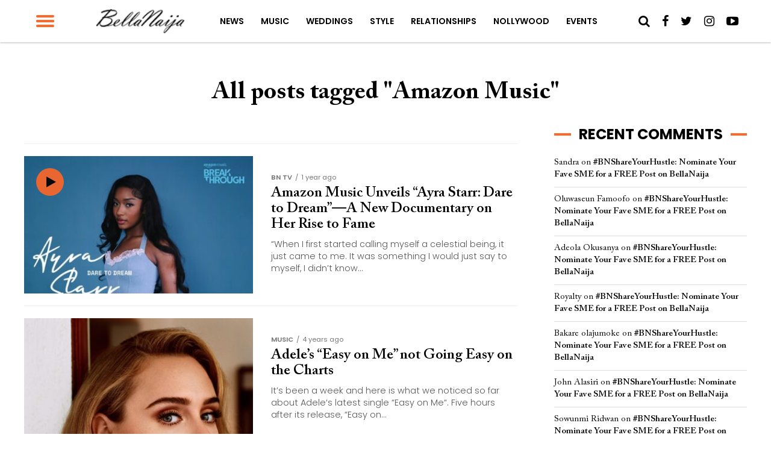

--- FILE ---
content_type: text/html; charset=utf-8
request_url: https://www.google.com/recaptcha/api2/aframe
body_size: 265
content:
<!DOCTYPE HTML><html><head><meta http-equiv="content-type" content="text/html; charset=UTF-8"></head><body><script nonce="yFQ8s6AWxmDnF6s0oleIwg">/** Anti-fraud and anti-abuse applications only. See google.com/recaptcha */ try{var clients={'sodar':'https://pagead2.googlesyndication.com/pagead/sodar?'};window.addEventListener("message",function(a){try{if(a.source===window.parent){var b=JSON.parse(a.data);var c=clients[b['id']];if(c){var d=document.createElement('img');d.src=c+b['params']+'&rc='+(localStorage.getItem("rc::a")?sessionStorage.getItem("rc::b"):"");window.document.body.appendChild(d);sessionStorage.setItem("rc::e",parseInt(sessionStorage.getItem("rc::e")||0)+1);localStorage.setItem("rc::h",'1768920881709');}}}catch(b){}});window.parent.postMessage("_grecaptcha_ready", "*");}catch(b){}</script></body></html>